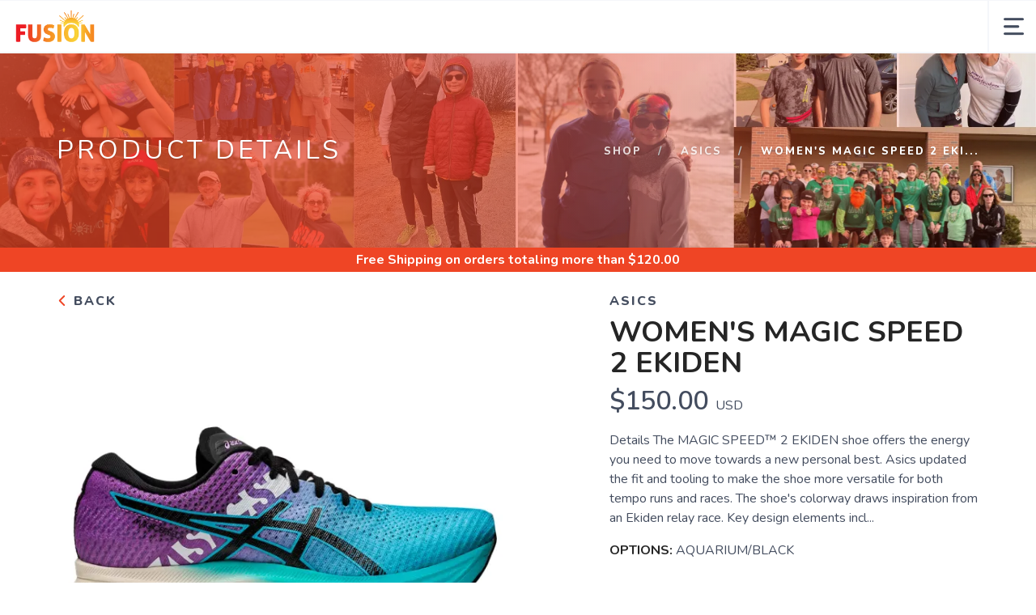

--- FILE ---
content_type: text/css; charset=UTF-8
request_url: https://fusionfootwear920.com/assets/styles/font-variables.css?v=1.0.5
body_size: 344
content:
/**
 * Run Free - Font Variables
 * Dynamic font system for customizable storefront typography
 * 
 * This file defines CSS custom properties that can be overridden
 * by the site's selected Google Font choice.
 */

:root {
  /* Primary font family - can be customized per site */
  --font-primary: "Nunito", "Open Sans", "Helvetica Neue", sans-serif;
  
  /* Font weights matching our standard set */
  --font-weight-light: 300;
  --font-weight-normal: 400;
  --font-weight-semibold: 600;
  --font-weight-bold: 700;
  --font-weight-extrabold: 800;
}

/* 
 * Site-specific font override
 * This variable is injected dynamically based on the site's font selection
 * Format: --font-primary: "FontFamily", fallback;
 */
